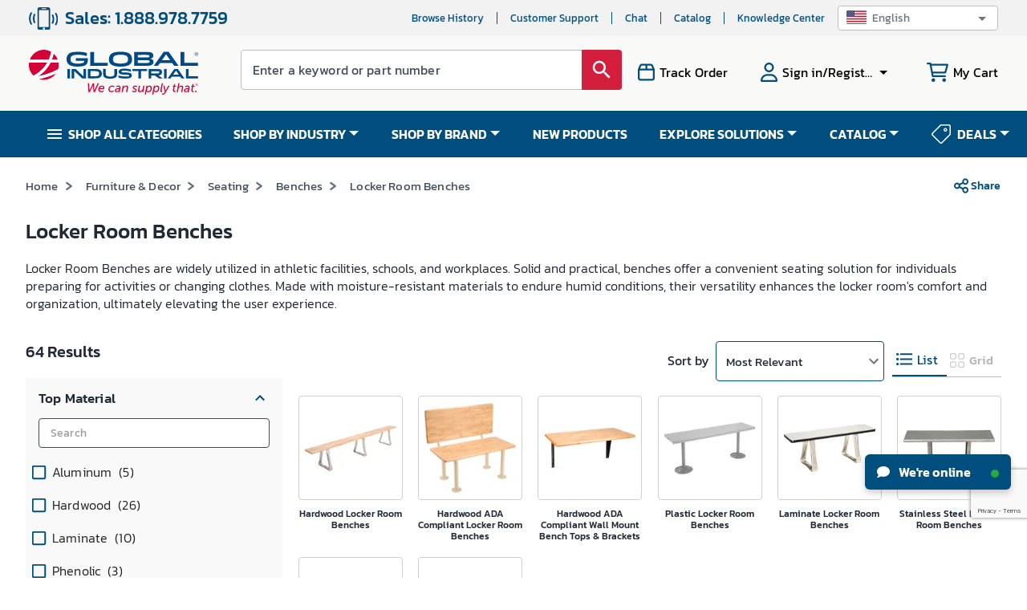

--- FILE ---
content_type: text/html; charset=utf-8
request_url: https://www.google.com/recaptcha/api2/anchor?ar=1&k=6LeaDKQUAAAAAL1asLaZNpwCmQ-nhcmlLSC79sHP&co=aHR0cHM6Ly93d3cuZ2xvYmFsaW5kdXN0cmlhbC5jb206NDQz&hl=en&type=image&v=9TiwnJFHeuIw_s0wSd3fiKfN&theme=light&size=invisible&badge=bottomright&anchor-ms=20000&execute-ms=30000&cb=1ahyymov3dsl
body_size: 48322
content:
<!DOCTYPE HTML><html dir="ltr" lang="en"><head><meta http-equiv="Content-Type" content="text/html; charset=UTF-8">
<meta http-equiv="X-UA-Compatible" content="IE=edge">
<title>reCAPTCHA</title>
<style type="text/css">
/* cyrillic-ext */
@font-face {
  font-family: 'Roboto';
  font-style: normal;
  font-weight: 400;
  font-stretch: 100%;
  src: url(//fonts.gstatic.com/s/roboto/v48/KFO7CnqEu92Fr1ME7kSn66aGLdTylUAMa3GUBHMdazTgWw.woff2) format('woff2');
  unicode-range: U+0460-052F, U+1C80-1C8A, U+20B4, U+2DE0-2DFF, U+A640-A69F, U+FE2E-FE2F;
}
/* cyrillic */
@font-face {
  font-family: 'Roboto';
  font-style: normal;
  font-weight: 400;
  font-stretch: 100%;
  src: url(//fonts.gstatic.com/s/roboto/v48/KFO7CnqEu92Fr1ME7kSn66aGLdTylUAMa3iUBHMdazTgWw.woff2) format('woff2');
  unicode-range: U+0301, U+0400-045F, U+0490-0491, U+04B0-04B1, U+2116;
}
/* greek-ext */
@font-face {
  font-family: 'Roboto';
  font-style: normal;
  font-weight: 400;
  font-stretch: 100%;
  src: url(//fonts.gstatic.com/s/roboto/v48/KFO7CnqEu92Fr1ME7kSn66aGLdTylUAMa3CUBHMdazTgWw.woff2) format('woff2');
  unicode-range: U+1F00-1FFF;
}
/* greek */
@font-face {
  font-family: 'Roboto';
  font-style: normal;
  font-weight: 400;
  font-stretch: 100%;
  src: url(//fonts.gstatic.com/s/roboto/v48/KFO7CnqEu92Fr1ME7kSn66aGLdTylUAMa3-UBHMdazTgWw.woff2) format('woff2');
  unicode-range: U+0370-0377, U+037A-037F, U+0384-038A, U+038C, U+038E-03A1, U+03A3-03FF;
}
/* math */
@font-face {
  font-family: 'Roboto';
  font-style: normal;
  font-weight: 400;
  font-stretch: 100%;
  src: url(//fonts.gstatic.com/s/roboto/v48/KFO7CnqEu92Fr1ME7kSn66aGLdTylUAMawCUBHMdazTgWw.woff2) format('woff2');
  unicode-range: U+0302-0303, U+0305, U+0307-0308, U+0310, U+0312, U+0315, U+031A, U+0326-0327, U+032C, U+032F-0330, U+0332-0333, U+0338, U+033A, U+0346, U+034D, U+0391-03A1, U+03A3-03A9, U+03B1-03C9, U+03D1, U+03D5-03D6, U+03F0-03F1, U+03F4-03F5, U+2016-2017, U+2034-2038, U+203C, U+2040, U+2043, U+2047, U+2050, U+2057, U+205F, U+2070-2071, U+2074-208E, U+2090-209C, U+20D0-20DC, U+20E1, U+20E5-20EF, U+2100-2112, U+2114-2115, U+2117-2121, U+2123-214F, U+2190, U+2192, U+2194-21AE, U+21B0-21E5, U+21F1-21F2, U+21F4-2211, U+2213-2214, U+2216-22FF, U+2308-230B, U+2310, U+2319, U+231C-2321, U+2336-237A, U+237C, U+2395, U+239B-23B7, U+23D0, U+23DC-23E1, U+2474-2475, U+25AF, U+25B3, U+25B7, U+25BD, U+25C1, U+25CA, U+25CC, U+25FB, U+266D-266F, U+27C0-27FF, U+2900-2AFF, U+2B0E-2B11, U+2B30-2B4C, U+2BFE, U+3030, U+FF5B, U+FF5D, U+1D400-1D7FF, U+1EE00-1EEFF;
}
/* symbols */
@font-face {
  font-family: 'Roboto';
  font-style: normal;
  font-weight: 400;
  font-stretch: 100%;
  src: url(//fonts.gstatic.com/s/roboto/v48/KFO7CnqEu92Fr1ME7kSn66aGLdTylUAMaxKUBHMdazTgWw.woff2) format('woff2');
  unicode-range: U+0001-000C, U+000E-001F, U+007F-009F, U+20DD-20E0, U+20E2-20E4, U+2150-218F, U+2190, U+2192, U+2194-2199, U+21AF, U+21E6-21F0, U+21F3, U+2218-2219, U+2299, U+22C4-22C6, U+2300-243F, U+2440-244A, U+2460-24FF, U+25A0-27BF, U+2800-28FF, U+2921-2922, U+2981, U+29BF, U+29EB, U+2B00-2BFF, U+4DC0-4DFF, U+FFF9-FFFB, U+10140-1018E, U+10190-1019C, U+101A0, U+101D0-101FD, U+102E0-102FB, U+10E60-10E7E, U+1D2C0-1D2D3, U+1D2E0-1D37F, U+1F000-1F0FF, U+1F100-1F1AD, U+1F1E6-1F1FF, U+1F30D-1F30F, U+1F315, U+1F31C, U+1F31E, U+1F320-1F32C, U+1F336, U+1F378, U+1F37D, U+1F382, U+1F393-1F39F, U+1F3A7-1F3A8, U+1F3AC-1F3AF, U+1F3C2, U+1F3C4-1F3C6, U+1F3CA-1F3CE, U+1F3D4-1F3E0, U+1F3ED, U+1F3F1-1F3F3, U+1F3F5-1F3F7, U+1F408, U+1F415, U+1F41F, U+1F426, U+1F43F, U+1F441-1F442, U+1F444, U+1F446-1F449, U+1F44C-1F44E, U+1F453, U+1F46A, U+1F47D, U+1F4A3, U+1F4B0, U+1F4B3, U+1F4B9, U+1F4BB, U+1F4BF, U+1F4C8-1F4CB, U+1F4D6, U+1F4DA, U+1F4DF, U+1F4E3-1F4E6, U+1F4EA-1F4ED, U+1F4F7, U+1F4F9-1F4FB, U+1F4FD-1F4FE, U+1F503, U+1F507-1F50B, U+1F50D, U+1F512-1F513, U+1F53E-1F54A, U+1F54F-1F5FA, U+1F610, U+1F650-1F67F, U+1F687, U+1F68D, U+1F691, U+1F694, U+1F698, U+1F6AD, U+1F6B2, U+1F6B9-1F6BA, U+1F6BC, U+1F6C6-1F6CF, U+1F6D3-1F6D7, U+1F6E0-1F6EA, U+1F6F0-1F6F3, U+1F6F7-1F6FC, U+1F700-1F7FF, U+1F800-1F80B, U+1F810-1F847, U+1F850-1F859, U+1F860-1F887, U+1F890-1F8AD, U+1F8B0-1F8BB, U+1F8C0-1F8C1, U+1F900-1F90B, U+1F93B, U+1F946, U+1F984, U+1F996, U+1F9E9, U+1FA00-1FA6F, U+1FA70-1FA7C, U+1FA80-1FA89, U+1FA8F-1FAC6, U+1FACE-1FADC, U+1FADF-1FAE9, U+1FAF0-1FAF8, U+1FB00-1FBFF;
}
/* vietnamese */
@font-face {
  font-family: 'Roboto';
  font-style: normal;
  font-weight: 400;
  font-stretch: 100%;
  src: url(//fonts.gstatic.com/s/roboto/v48/KFO7CnqEu92Fr1ME7kSn66aGLdTylUAMa3OUBHMdazTgWw.woff2) format('woff2');
  unicode-range: U+0102-0103, U+0110-0111, U+0128-0129, U+0168-0169, U+01A0-01A1, U+01AF-01B0, U+0300-0301, U+0303-0304, U+0308-0309, U+0323, U+0329, U+1EA0-1EF9, U+20AB;
}
/* latin-ext */
@font-face {
  font-family: 'Roboto';
  font-style: normal;
  font-weight: 400;
  font-stretch: 100%;
  src: url(//fonts.gstatic.com/s/roboto/v48/KFO7CnqEu92Fr1ME7kSn66aGLdTylUAMa3KUBHMdazTgWw.woff2) format('woff2');
  unicode-range: U+0100-02BA, U+02BD-02C5, U+02C7-02CC, U+02CE-02D7, U+02DD-02FF, U+0304, U+0308, U+0329, U+1D00-1DBF, U+1E00-1E9F, U+1EF2-1EFF, U+2020, U+20A0-20AB, U+20AD-20C0, U+2113, U+2C60-2C7F, U+A720-A7FF;
}
/* latin */
@font-face {
  font-family: 'Roboto';
  font-style: normal;
  font-weight: 400;
  font-stretch: 100%;
  src: url(//fonts.gstatic.com/s/roboto/v48/KFO7CnqEu92Fr1ME7kSn66aGLdTylUAMa3yUBHMdazQ.woff2) format('woff2');
  unicode-range: U+0000-00FF, U+0131, U+0152-0153, U+02BB-02BC, U+02C6, U+02DA, U+02DC, U+0304, U+0308, U+0329, U+2000-206F, U+20AC, U+2122, U+2191, U+2193, U+2212, U+2215, U+FEFF, U+FFFD;
}
/* cyrillic-ext */
@font-face {
  font-family: 'Roboto';
  font-style: normal;
  font-weight: 500;
  font-stretch: 100%;
  src: url(//fonts.gstatic.com/s/roboto/v48/KFO7CnqEu92Fr1ME7kSn66aGLdTylUAMa3GUBHMdazTgWw.woff2) format('woff2');
  unicode-range: U+0460-052F, U+1C80-1C8A, U+20B4, U+2DE0-2DFF, U+A640-A69F, U+FE2E-FE2F;
}
/* cyrillic */
@font-face {
  font-family: 'Roboto';
  font-style: normal;
  font-weight: 500;
  font-stretch: 100%;
  src: url(//fonts.gstatic.com/s/roboto/v48/KFO7CnqEu92Fr1ME7kSn66aGLdTylUAMa3iUBHMdazTgWw.woff2) format('woff2');
  unicode-range: U+0301, U+0400-045F, U+0490-0491, U+04B0-04B1, U+2116;
}
/* greek-ext */
@font-face {
  font-family: 'Roboto';
  font-style: normal;
  font-weight: 500;
  font-stretch: 100%;
  src: url(//fonts.gstatic.com/s/roboto/v48/KFO7CnqEu92Fr1ME7kSn66aGLdTylUAMa3CUBHMdazTgWw.woff2) format('woff2');
  unicode-range: U+1F00-1FFF;
}
/* greek */
@font-face {
  font-family: 'Roboto';
  font-style: normal;
  font-weight: 500;
  font-stretch: 100%;
  src: url(//fonts.gstatic.com/s/roboto/v48/KFO7CnqEu92Fr1ME7kSn66aGLdTylUAMa3-UBHMdazTgWw.woff2) format('woff2');
  unicode-range: U+0370-0377, U+037A-037F, U+0384-038A, U+038C, U+038E-03A1, U+03A3-03FF;
}
/* math */
@font-face {
  font-family: 'Roboto';
  font-style: normal;
  font-weight: 500;
  font-stretch: 100%;
  src: url(//fonts.gstatic.com/s/roboto/v48/KFO7CnqEu92Fr1ME7kSn66aGLdTylUAMawCUBHMdazTgWw.woff2) format('woff2');
  unicode-range: U+0302-0303, U+0305, U+0307-0308, U+0310, U+0312, U+0315, U+031A, U+0326-0327, U+032C, U+032F-0330, U+0332-0333, U+0338, U+033A, U+0346, U+034D, U+0391-03A1, U+03A3-03A9, U+03B1-03C9, U+03D1, U+03D5-03D6, U+03F0-03F1, U+03F4-03F5, U+2016-2017, U+2034-2038, U+203C, U+2040, U+2043, U+2047, U+2050, U+2057, U+205F, U+2070-2071, U+2074-208E, U+2090-209C, U+20D0-20DC, U+20E1, U+20E5-20EF, U+2100-2112, U+2114-2115, U+2117-2121, U+2123-214F, U+2190, U+2192, U+2194-21AE, U+21B0-21E5, U+21F1-21F2, U+21F4-2211, U+2213-2214, U+2216-22FF, U+2308-230B, U+2310, U+2319, U+231C-2321, U+2336-237A, U+237C, U+2395, U+239B-23B7, U+23D0, U+23DC-23E1, U+2474-2475, U+25AF, U+25B3, U+25B7, U+25BD, U+25C1, U+25CA, U+25CC, U+25FB, U+266D-266F, U+27C0-27FF, U+2900-2AFF, U+2B0E-2B11, U+2B30-2B4C, U+2BFE, U+3030, U+FF5B, U+FF5D, U+1D400-1D7FF, U+1EE00-1EEFF;
}
/* symbols */
@font-face {
  font-family: 'Roboto';
  font-style: normal;
  font-weight: 500;
  font-stretch: 100%;
  src: url(//fonts.gstatic.com/s/roboto/v48/KFO7CnqEu92Fr1ME7kSn66aGLdTylUAMaxKUBHMdazTgWw.woff2) format('woff2');
  unicode-range: U+0001-000C, U+000E-001F, U+007F-009F, U+20DD-20E0, U+20E2-20E4, U+2150-218F, U+2190, U+2192, U+2194-2199, U+21AF, U+21E6-21F0, U+21F3, U+2218-2219, U+2299, U+22C4-22C6, U+2300-243F, U+2440-244A, U+2460-24FF, U+25A0-27BF, U+2800-28FF, U+2921-2922, U+2981, U+29BF, U+29EB, U+2B00-2BFF, U+4DC0-4DFF, U+FFF9-FFFB, U+10140-1018E, U+10190-1019C, U+101A0, U+101D0-101FD, U+102E0-102FB, U+10E60-10E7E, U+1D2C0-1D2D3, U+1D2E0-1D37F, U+1F000-1F0FF, U+1F100-1F1AD, U+1F1E6-1F1FF, U+1F30D-1F30F, U+1F315, U+1F31C, U+1F31E, U+1F320-1F32C, U+1F336, U+1F378, U+1F37D, U+1F382, U+1F393-1F39F, U+1F3A7-1F3A8, U+1F3AC-1F3AF, U+1F3C2, U+1F3C4-1F3C6, U+1F3CA-1F3CE, U+1F3D4-1F3E0, U+1F3ED, U+1F3F1-1F3F3, U+1F3F5-1F3F7, U+1F408, U+1F415, U+1F41F, U+1F426, U+1F43F, U+1F441-1F442, U+1F444, U+1F446-1F449, U+1F44C-1F44E, U+1F453, U+1F46A, U+1F47D, U+1F4A3, U+1F4B0, U+1F4B3, U+1F4B9, U+1F4BB, U+1F4BF, U+1F4C8-1F4CB, U+1F4D6, U+1F4DA, U+1F4DF, U+1F4E3-1F4E6, U+1F4EA-1F4ED, U+1F4F7, U+1F4F9-1F4FB, U+1F4FD-1F4FE, U+1F503, U+1F507-1F50B, U+1F50D, U+1F512-1F513, U+1F53E-1F54A, U+1F54F-1F5FA, U+1F610, U+1F650-1F67F, U+1F687, U+1F68D, U+1F691, U+1F694, U+1F698, U+1F6AD, U+1F6B2, U+1F6B9-1F6BA, U+1F6BC, U+1F6C6-1F6CF, U+1F6D3-1F6D7, U+1F6E0-1F6EA, U+1F6F0-1F6F3, U+1F6F7-1F6FC, U+1F700-1F7FF, U+1F800-1F80B, U+1F810-1F847, U+1F850-1F859, U+1F860-1F887, U+1F890-1F8AD, U+1F8B0-1F8BB, U+1F8C0-1F8C1, U+1F900-1F90B, U+1F93B, U+1F946, U+1F984, U+1F996, U+1F9E9, U+1FA00-1FA6F, U+1FA70-1FA7C, U+1FA80-1FA89, U+1FA8F-1FAC6, U+1FACE-1FADC, U+1FADF-1FAE9, U+1FAF0-1FAF8, U+1FB00-1FBFF;
}
/* vietnamese */
@font-face {
  font-family: 'Roboto';
  font-style: normal;
  font-weight: 500;
  font-stretch: 100%;
  src: url(//fonts.gstatic.com/s/roboto/v48/KFO7CnqEu92Fr1ME7kSn66aGLdTylUAMa3OUBHMdazTgWw.woff2) format('woff2');
  unicode-range: U+0102-0103, U+0110-0111, U+0128-0129, U+0168-0169, U+01A0-01A1, U+01AF-01B0, U+0300-0301, U+0303-0304, U+0308-0309, U+0323, U+0329, U+1EA0-1EF9, U+20AB;
}
/* latin-ext */
@font-face {
  font-family: 'Roboto';
  font-style: normal;
  font-weight: 500;
  font-stretch: 100%;
  src: url(//fonts.gstatic.com/s/roboto/v48/KFO7CnqEu92Fr1ME7kSn66aGLdTylUAMa3KUBHMdazTgWw.woff2) format('woff2');
  unicode-range: U+0100-02BA, U+02BD-02C5, U+02C7-02CC, U+02CE-02D7, U+02DD-02FF, U+0304, U+0308, U+0329, U+1D00-1DBF, U+1E00-1E9F, U+1EF2-1EFF, U+2020, U+20A0-20AB, U+20AD-20C0, U+2113, U+2C60-2C7F, U+A720-A7FF;
}
/* latin */
@font-face {
  font-family: 'Roboto';
  font-style: normal;
  font-weight: 500;
  font-stretch: 100%;
  src: url(//fonts.gstatic.com/s/roboto/v48/KFO7CnqEu92Fr1ME7kSn66aGLdTylUAMa3yUBHMdazQ.woff2) format('woff2');
  unicode-range: U+0000-00FF, U+0131, U+0152-0153, U+02BB-02BC, U+02C6, U+02DA, U+02DC, U+0304, U+0308, U+0329, U+2000-206F, U+20AC, U+2122, U+2191, U+2193, U+2212, U+2215, U+FEFF, U+FFFD;
}
/* cyrillic-ext */
@font-face {
  font-family: 'Roboto';
  font-style: normal;
  font-weight: 900;
  font-stretch: 100%;
  src: url(//fonts.gstatic.com/s/roboto/v48/KFO7CnqEu92Fr1ME7kSn66aGLdTylUAMa3GUBHMdazTgWw.woff2) format('woff2');
  unicode-range: U+0460-052F, U+1C80-1C8A, U+20B4, U+2DE0-2DFF, U+A640-A69F, U+FE2E-FE2F;
}
/* cyrillic */
@font-face {
  font-family: 'Roboto';
  font-style: normal;
  font-weight: 900;
  font-stretch: 100%;
  src: url(//fonts.gstatic.com/s/roboto/v48/KFO7CnqEu92Fr1ME7kSn66aGLdTylUAMa3iUBHMdazTgWw.woff2) format('woff2');
  unicode-range: U+0301, U+0400-045F, U+0490-0491, U+04B0-04B1, U+2116;
}
/* greek-ext */
@font-face {
  font-family: 'Roboto';
  font-style: normal;
  font-weight: 900;
  font-stretch: 100%;
  src: url(//fonts.gstatic.com/s/roboto/v48/KFO7CnqEu92Fr1ME7kSn66aGLdTylUAMa3CUBHMdazTgWw.woff2) format('woff2');
  unicode-range: U+1F00-1FFF;
}
/* greek */
@font-face {
  font-family: 'Roboto';
  font-style: normal;
  font-weight: 900;
  font-stretch: 100%;
  src: url(//fonts.gstatic.com/s/roboto/v48/KFO7CnqEu92Fr1ME7kSn66aGLdTylUAMa3-UBHMdazTgWw.woff2) format('woff2');
  unicode-range: U+0370-0377, U+037A-037F, U+0384-038A, U+038C, U+038E-03A1, U+03A3-03FF;
}
/* math */
@font-face {
  font-family: 'Roboto';
  font-style: normal;
  font-weight: 900;
  font-stretch: 100%;
  src: url(//fonts.gstatic.com/s/roboto/v48/KFO7CnqEu92Fr1ME7kSn66aGLdTylUAMawCUBHMdazTgWw.woff2) format('woff2');
  unicode-range: U+0302-0303, U+0305, U+0307-0308, U+0310, U+0312, U+0315, U+031A, U+0326-0327, U+032C, U+032F-0330, U+0332-0333, U+0338, U+033A, U+0346, U+034D, U+0391-03A1, U+03A3-03A9, U+03B1-03C9, U+03D1, U+03D5-03D6, U+03F0-03F1, U+03F4-03F5, U+2016-2017, U+2034-2038, U+203C, U+2040, U+2043, U+2047, U+2050, U+2057, U+205F, U+2070-2071, U+2074-208E, U+2090-209C, U+20D0-20DC, U+20E1, U+20E5-20EF, U+2100-2112, U+2114-2115, U+2117-2121, U+2123-214F, U+2190, U+2192, U+2194-21AE, U+21B0-21E5, U+21F1-21F2, U+21F4-2211, U+2213-2214, U+2216-22FF, U+2308-230B, U+2310, U+2319, U+231C-2321, U+2336-237A, U+237C, U+2395, U+239B-23B7, U+23D0, U+23DC-23E1, U+2474-2475, U+25AF, U+25B3, U+25B7, U+25BD, U+25C1, U+25CA, U+25CC, U+25FB, U+266D-266F, U+27C0-27FF, U+2900-2AFF, U+2B0E-2B11, U+2B30-2B4C, U+2BFE, U+3030, U+FF5B, U+FF5D, U+1D400-1D7FF, U+1EE00-1EEFF;
}
/* symbols */
@font-face {
  font-family: 'Roboto';
  font-style: normal;
  font-weight: 900;
  font-stretch: 100%;
  src: url(//fonts.gstatic.com/s/roboto/v48/KFO7CnqEu92Fr1ME7kSn66aGLdTylUAMaxKUBHMdazTgWw.woff2) format('woff2');
  unicode-range: U+0001-000C, U+000E-001F, U+007F-009F, U+20DD-20E0, U+20E2-20E4, U+2150-218F, U+2190, U+2192, U+2194-2199, U+21AF, U+21E6-21F0, U+21F3, U+2218-2219, U+2299, U+22C4-22C6, U+2300-243F, U+2440-244A, U+2460-24FF, U+25A0-27BF, U+2800-28FF, U+2921-2922, U+2981, U+29BF, U+29EB, U+2B00-2BFF, U+4DC0-4DFF, U+FFF9-FFFB, U+10140-1018E, U+10190-1019C, U+101A0, U+101D0-101FD, U+102E0-102FB, U+10E60-10E7E, U+1D2C0-1D2D3, U+1D2E0-1D37F, U+1F000-1F0FF, U+1F100-1F1AD, U+1F1E6-1F1FF, U+1F30D-1F30F, U+1F315, U+1F31C, U+1F31E, U+1F320-1F32C, U+1F336, U+1F378, U+1F37D, U+1F382, U+1F393-1F39F, U+1F3A7-1F3A8, U+1F3AC-1F3AF, U+1F3C2, U+1F3C4-1F3C6, U+1F3CA-1F3CE, U+1F3D4-1F3E0, U+1F3ED, U+1F3F1-1F3F3, U+1F3F5-1F3F7, U+1F408, U+1F415, U+1F41F, U+1F426, U+1F43F, U+1F441-1F442, U+1F444, U+1F446-1F449, U+1F44C-1F44E, U+1F453, U+1F46A, U+1F47D, U+1F4A3, U+1F4B0, U+1F4B3, U+1F4B9, U+1F4BB, U+1F4BF, U+1F4C8-1F4CB, U+1F4D6, U+1F4DA, U+1F4DF, U+1F4E3-1F4E6, U+1F4EA-1F4ED, U+1F4F7, U+1F4F9-1F4FB, U+1F4FD-1F4FE, U+1F503, U+1F507-1F50B, U+1F50D, U+1F512-1F513, U+1F53E-1F54A, U+1F54F-1F5FA, U+1F610, U+1F650-1F67F, U+1F687, U+1F68D, U+1F691, U+1F694, U+1F698, U+1F6AD, U+1F6B2, U+1F6B9-1F6BA, U+1F6BC, U+1F6C6-1F6CF, U+1F6D3-1F6D7, U+1F6E0-1F6EA, U+1F6F0-1F6F3, U+1F6F7-1F6FC, U+1F700-1F7FF, U+1F800-1F80B, U+1F810-1F847, U+1F850-1F859, U+1F860-1F887, U+1F890-1F8AD, U+1F8B0-1F8BB, U+1F8C0-1F8C1, U+1F900-1F90B, U+1F93B, U+1F946, U+1F984, U+1F996, U+1F9E9, U+1FA00-1FA6F, U+1FA70-1FA7C, U+1FA80-1FA89, U+1FA8F-1FAC6, U+1FACE-1FADC, U+1FADF-1FAE9, U+1FAF0-1FAF8, U+1FB00-1FBFF;
}
/* vietnamese */
@font-face {
  font-family: 'Roboto';
  font-style: normal;
  font-weight: 900;
  font-stretch: 100%;
  src: url(//fonts.gstatic.com/s/roboto/v48/KFO7CnqEu92Fr1ME7kSn66aGLdTylUAMa3OUBHMdazTgWw.woff2) format('woff2');
  unicode-range: U+0102-0103, U+0110-0111, U+0128-0129, U+0168-0169, U+01A0-01A1, U+01AF-01B0, U+0300-0301, U+0303-0304, U+0308-0309, U+0323, U+0329, U+1EA0-1EF9, U+20AB;
}
/* latin-ext */
@font-face {
  font-family: 'Roboto';
  font-style: normal;
  font-weight: 900;
  font-stretch: 100%;
  src: url(//fonts.gstatic.com/s/roboto/v48/KFO7CnqEu92Fr1ME7kSn66aGLdTylUAMa3KUBHMdazTgWw.woff2) format('woff2');
  unicode-range: U+0100-02BA, U+02BD-02C5, U+02C7-02CC, U+02CE-02D7, U+02DD-02FF, U+0304, U+0308, U+0329, U+1D00-1DBF, U+1E00-1E9F, U+1EF2-1EFF, U+2020, U+20A0-20AB, U+20AD-20C0, U+2113, U+2C60-2C7F, U+A720-A7FF;
}
/* latin */
@font-face {
  font-family: 'Roboto';
  font-style: normal;
  font-weight: 900;
  font-stretch: 100%;
  src: url(//fonts.gstatic.com/s/roboto/v48/KFO7CnqEu92Fr1ME7kSn66aGLdTylUAMa3yUBHMdazQ.woff2) format('woff2');
  unicode-range: U+0000-00FF, U+0131, U+0152-0153, U+02BB-02BC, U+02C6, U+02DA, U+02DC, U+0304, U+0308, U+0329, U+2000-206F, U+20AC, U+2122, U+2191, U+2193, U+2212, U+2215, U+FEFF, U+FFFD;
}

</style>
<link rel="stylesheet" type="text/css" href="https://www.gstatic.com/recaptcha/releases/9TiwnJFHeuIw_s0wSd3fiKfN/styles__ltr.css">
<script nonce="haD_0k3-Xp6ExCPu5m18pw" type="text/javascript">window['__recaptcha_api'] = 'https://www.google.com/recaptcha/api2/';</script>
<script type="text/javascript" src="https://www.gstatic.com/recaptcha/releases/9TiwnJFHeuIw_s0wSd3fiKfN/recaptcha__en.js" nonce="haD_0k3-Xp6ExCPu5m18pw">
      
    </script></head>
<body><div id="rc-anchor-alert" class="rc-anchor-alert"></div>
<input type="hidden" id="recaptcha-token" value="[base64]">
<script type="text/javascript" nonce="haD_0k3-Xp6ExCPu5m18pw">
      recaptcha.anchor.Main.init("[\x22ainput\x22,[\x22bgdata\x22,\x22\x22,\[base64]/[base64]/[base64]/[base64]/[base64]/[base64]/[base64]/[base64]/[base64]/[base64]\\u003d\x22,\[base64]\x22,\[base64]/DlMKuPHAPw5rCpMOUw5k4ZA9dVn/ClTJCw4TCnMKPZEbClnV+LQrDtXLDkMKdMTliKVjDqmpsw7wMwrzCmsONwq/Dg2TDrcKpDsOnw7TCpSA/wr/[base64]/Dqms4w4p+R0xTw4bClC7DuMK+HS5dG2LDkWPCvcKAKlrCuMO/w4RGFSYfwrw9f8K2HMKJwp1Iw6YcYMO0YcK5wpdAwr3CrUnCmsKuwoQ6UMK/w7xAfmHChEheNsOXbMOEBsOnT8KvZ2DDvzjDn3HDsn3DohLDnsO1w7h9wr5IwobCjMK9w7nChH5kw5QePsKHwpzDmsKIwrPCmxwdQsKeVsK/w4sqLSPDu8OYwoYtP8KMXMOiHlXDhMKUw4Z4GEZLXz3CuAnDuMKkNybDpFZ7w6bClDbDnTvDl8K5MmbDuG7CoMOUV0Umwpk5w5E9TMOVbGNuw7/Ct1zCjsKaOXfCpErCtgxYwqnDgUfCo8OjwovChyhfRMKKfcK3w79lYMKsw7MmU8KPwo/CtjlhYBkXGEHDuBJ7woQgd0IeeyMkw50RwqXDtxFWDcOeZD/DpT3CnHzDg8KSYcK1w6RBVR0EwqQbeXklRsODRXMlwrHDkTBtwopHV8KHCxcwAcO9w6vDksOOwrHDqsONZsO1wpAYTcKTw7vDpsOjwrbDpVkBUiDDsEkGwrXCjW3Digo3wpYSMMO/wrHDtMOqw5fChcOvG2LDjhMvw7rDvcOaAcO1w7kow6TDn03DjyHDnVPCvF9bXsO1WBvDiRN/w4rDjk4swq5sw7wwL0vDlsOMEsKTbMKBSMOZRMKJcsOSfT5MKMKLf8OwQWFkw6jCiivCsmnCiADCi1DDkWxMw6YkGcOCUHECwo/[base64]/HXLCo0fCt0luc8OmwofCjULDgwEhFUjDhWbDtcK+w6QkH00jVMOjdcKlwqrCvsOvCQLDtCrCgcOjGcOZw47DjMK5VULDrFXDnC98wrjCm8OyB8O3LChQZlbCicKWDMOqA8KhIVzCg8KzDMKQaz/DhxHDsMO5MMKaw7VNwq3CvsO7w5HDhgo8BHHDnUcTwrjCp8KzScKVwqXDhS7Cl8K4w6/DtcKpL2/CjsOIB0Mew6oPLVTCkcOiw4/DksO9GXNkw54Ow7fDmH97wp44dBXDliR/w4nCgw3DuR7DtMKgGjHDtcO8w7zDvcKGw6AKEC4Fw40PC8OsR8KeAQTClMKNwrHCtMOCEMOJw6ojDcKZwoXCqcKqwqlLJcKHAsOFWyrDuMORw6R7w5BuwqTDgEfCn8O/w6zCr1XDgsKtwoHDocKpP8O6E19yw63Cnz5ia8KSwrPDjMKHwq7CjsKUUsKzw73DtsKhL8OHwrzDocKfwpvDnHQLK2EqwoHCkhXCkFwAw4IEORhVwq8ZRsKNwrQzwqHDlMKAYcKMGXtMYSTDuMKNdAYGX8K6wqJtB8OAw5/DhHI4c8K7CsO2w7nDjkTDucOmw5AlKcO/w4XDnRR2w5HChsO4wrYlMntWa8O8LQ/Ci1wmwrgmw6XCqy3ChSbCvMKmw4kvworDnWrChMK9w7XCgQbDp8KxdMKlw58YAnTCt8KjEGIWwqU6w5bDhsKhwrzDo8OYZcOlw4FiTSXDiMOUSsK5RcOaSsO0wq/CtQDCpsK9w4HCiXlqEk0sw4BiYiHCt8KBDl96HVJmw6R1w6HCucOEAAvCmcOMKmzDjMOIw63Crn/CksKaQcKpUsKawothwoQPw5HDnBjCkF7Cg8Kzw5RJdERxEMKrwozDsk3Du8KULgvDpkMIwpDClsOXwqg1wp/CkMOhworDoTTDplgUX0XCjzMeI8KiesOmw5UPfcKAbMOtNX0Jw5jChsOFTTPCosKDwrgMcX/DlcO/[base64]/FsKtQyzConjDlVHDjynCpDXDhMK6w5DDvCF6w4g/P8OAw7PCgj7CmMOcUMObw7rDnwoBakDDq8O4wq3DgW0wLVzDmcKifMKGw59fwqjDhMKRcXvCiVzDvj3DocKQw6LDp3pHccOPLsOEGMKGwpJ+w43ChQzDgcOiw5E4K8KDfMKnNsOLAcKkwr8Hwrx8wpVSDMOHwrPDusOaw4xuwo7CpsKnw41fwrskwpEfw4/DvWVAw6s2w4TDhMOJwqjCpBvCg37CiyjDsDTDtMOJwqfDlsKqwpVDKCU0HxB1TW7CpSfDoMO6w53DpsKEWcOzwqlsNCPCg0U2UX/Di08WZcO5MsOxBDPCj0nDpgvCnEfDoTLCiMOqI0Rbw5jDqMOJAW/DtcKuZcOfwr1hwqLDicOiwpzCrcOcw6/CvsO4CsKycX3DiMK1Zloww5/DpQjCi8KtCMKfwrZ5wpHCq8KYw5IYw7LDlFQqYcOPw4AZUFdgSzgaTnhvXMKWw6IGc1jDuRzCkSUwREfCisO6wpoUcGsxwr5cTh5zNyMgw7lCw4VVwoM+wrbCqw7ClEHCsyPCqhnDrlBENTAzVVPClD9MFMOXwpHDi2jDmMKjeMO/YMO9w6vDq8Kda8Kjw6B9wqzDnSfCv8KoXDAVDTw7wr4HIQwSw4YkwpN/[base64]/CkMKGwqZ0wq07EcKeIMKABMOLJQshwo8/JMK5wrbCo33CnAMywqzCrsKmL8Ohw6AqGMKceSMrwrtYwrYDSMKNNcKZZ8OmeWx3wpfCpcOdJ3MLfnlOAUZ2XXXDll8eCMOBfMOrwr/Dr8K0URo8WMKnRAB/KsOIwrjDggoXwpRtS0nCpWNMK1rCnsKFwprDusO+IVfDn1YBYBPCnDzCnMKdIGPDmEEzwr/DnsKyw4jCuWTDhFEswpjCisOlwp5mw5rCusOWIsOfVcOfwpnCs8OHHRoJInrChsOOHcOnwrMNAcO/e0XDmsOaW8KqATzClwrClsO/wqPCkG7CqMK/KsOBw7vCuDc6BijCqww1wpHDrsKpfMOHD8K5IcKywqTDl03CkcOCwpPDq8KyGU99w4/Cj8OuwqbCil4AcMOuw4nCkRZawr7DhcOaw6HDq8ODwrPDqcKTVsO/[base64]/Dvw/[base64]/Q8KUXFbCsRTDs8K3wpnCp1lDw4PCrglQNMKhw5DDr30/GcOnWE3DqMKfw5nDqMK4ccO5dsOGwr/CsRLDqmFMGyjCrsKQVcKzwrvCjBTDjcKfw5xYw6zCk2LCiFPCt8OfWcKGw7gqJMKRw4nCiMO6wpFXwqDDuzPCvD1sSGAOG2MWcMOLcyDCsCHDsMOXwpvDj8Orw600w4rDrQdMwqQEwojDjcKebw4+GcKnfMO/Q8OLwrTDqsOBw7/CkWPDoyVAMMOvJcKTU8K4M8O/w5LDmHcJwovCg3hvwpw2w6pZw6bDnMK8wrbDh3rChHLDssOUGhrDjAbCvsODMnRlwqlGw4bDs8OPw6JTEh/Ch8OZHFNVOG0QC8O5wpZ8woRicxJww5cBwrHDtcKUw4rDkcKGwrB/TsKkw4RHw6TDrcOQw7lbTMO1XXDDp8OJwoxkKcKSw7DCosO8UMKBw7xQw5BPwrJBwqfDmsKPw4gPw6bCp3XDmGcPw47DrB7CvDxeC3DClkTClsONw57CjijCm8KPw4zDuFfDtMOAa8OXw4rCkcOuQzphworDmsOAXlzCnUVdw5/DgiZcwoUmLUbDlBlVw7YISVnDuxXDvmrCo0MxJ18VAMK9w5BeIsOVEzDCu8O9wpPDrMOtXsOZT8K8wpHCnwrDgsO+a0ZGw4PDszrDhMK/[base64]/Cq8KnE8KZVz1eEMOWOijCjcOHw78iRBvDiE3CnRjCoMOkw7HDmVjCozDCg8O1wr4/w5gCwqEjwpjDp8K4wrXCmTRHw6xzXWjDm8KNwrxpRVIsVklhQk3DqsKqaD9CFgdOecKFMMOJBcKEdhDCjMOVNBbClMKiJsKfw7PDtDNfNBA7wosMQcOcwpLChjRnDsKULC/[base64]/CkzPDjMKKwr/[base64]/[base64]/w4jDrcK+w4zDogvDn3zCoMOZw5jDvhXCizXCqcO3w5smw4F3wqZTWwoZw5HDnsKsw6M/wrHDk8KHR8OrwpARG8OUw7wrAn/CpntRw7lCw4gsw5QnwrDClcO3IXPCmmTDoxjDtT3DhMKNwrHCm8OJYcOge8OHfn1jw4J0w5/CiXrCgsOUC8Ogw69mw43Dh11eNDTClhTCjSIowoTCnzsnHTHCpsKVfjwWw5l9f8OaKnnCiGdEcsO9wowMw6LDu8OAcB3ChsO2wosoAsKecGrDoEFBwqQCwodHUGdbwr/DuMOgw4I4GWVgMg7CiMK4IMK/acOVw5NGPQoqwooiw5bCkWQvw6vDncOiKcOUBMOSMcKCYmfCm2lMa3HDosKKwoJaBcOZw4LDg8KTQSrCnwnDicOkM8O+wpcHwr/Cv8O9wqzDncKfJMOuw6jCvTBHUcOTw57Dg8OWL2HDlUopFsKVDERRw6XDjMOgXnDDpFFjf8Knwqc3QG1rd13DisOnw59fSMK+J3nCojHDnsKyw4NfwpQtwpvDuwjDjmMywp/ClsKbwqdvLsKEScOPByTDs8OELVoRw6RPI1UYX0DCmsOlwoAENw8FT8KCwpPComvCiMKow613w7ZGworDgMORXGU3BMOdHAjDvTnDusOPwrVrDl3Dr8KuUVfCu8Knw4YgwrZqwpkLXSzDu8O3LsKPe8K9fUh1wp/DgnBBCzvCngtgBsOkJ01ow4vCgsKNAGXDr8OHI8OBw63Cr8OdEcOTw7E5wq3Dl8KtNMOAw7bClcKKZMKRPUbCjB3Cug8gecKWw5PDhcOGw4F+w50yL8K/wpJNISjCniZ+MsONL8K4Sw88w4FnfMOCe8K4wqLCv8KzwrVZYjXCmcOLwoLCr0rDuCvDs8OCLsKUwprClnnDlWvDg0DCuFZjwpcfYcKlw6TDs8O/wp8iwoDDv8OnM1Jzw7lTe8OKV11ywp4Iw6nDolp0fnfDli/CosK3w45cWcOQwoI0w6Iuw63DtsKlLl13wrXCqmwyacKIfcO/[base64]/Dkm3CiMOrInfCkMKJwofCs8KrHVBRwqXChRBAGhrDk27CumUEwqZxwpTDucKuHjtuwoMIJMKmMBHDsVxacMO/wo3ClCfCj8KYw4YHfyPCrEZ7PUjCv1Ymw6TDhHFow47DlsO3X0XDhsOmw7fCrmJgFV4Rw797DSHCp1Y8wqzDvcKdw5PDhQjChMO6dnLCt3/CmltDPBkiw5wwWMOFDsKjw4/Dhy3Dhm/[base64]/Dj8K1WXwqDMO2w73CnXgOwpLDusOgw5DDgsKcKWzChEBEOwVFdBbCn0nClmfCiGk2wrZOw73Do8OgZGonw4vDoMOOw7kkAVTDg8K5dcORS8O2L8OjwqJ5WFsbwo0Xw5fDnlHCocK7XcKiw53DnsK5w7nDqAhbSkpiw4lYKMKqw6swBjzDtQHCqcOow5rDv8Kiw5/[base64]/CusKzw6p7w5YNasKuwpLDvMOZIcKfMcOvwrTDoHBcw4FLUj9nwpUwwowkw6QzVA4fwq3CgAY5VMKpwrtow4rDlgPCsR5PX27DmEnCtsO2wrhtwqnCownDvcOTwrfCl8O1aH9HwqLCj8OCUcOhw6nDhBDCiV3ChMKLw7PDlMK+K3jDgHDCn3XDpsO/BsOTXm5Fd3kKwpbCryt+w6fDrsO8fcO2w5jDlHBnw4B1I8K5w6wuAChqXh/DuGPDn2EwZ8K4w6AnEcO4woFzBRzCtTQTw43DpcKLLcKMW8KNIMO+wpbCn8Krw6BSw4RFOcOPbkDDp3Rpw5vDgR7DtSsqw54cAMORwpVmwqHDn8K7wqVHTRtVwqfCpsO+fGrCisKHXMK0w7E9w5lLPMOqAMOnAMKow6EkUsOJDSvColYtZ1YOw7TDq2oDwo/Do8KUNcKFN8ORwq/DusOQGVjDucOCBFYZw5/CrMOoEcKfDSDDk8K3fSDCucObwqx4w5dwwonDnsKRekNcd8O/[base64]/[base64]/DvEfCq8KFwoBmVMKcdsOhwoLCr8KOwo0eE8Knd8O2ecK+w5sdQ8KQOQs7GsKYOArDr8OMw7hCNcOLACbDgcKlw57DqcKrwpl4clJeKg4awqfCsyAcw6wuOU/[base64]/ClcKxVTp3wqcdwr1Jw6BUWjIcwq0qwoXCoSLDh8OwIks0T8OpOiUKwqsieGcEBT8TSVoACMKTWcOTZsO2OR/[base64]/[base64]/DmcKnKsOKXgZvd8OWwoMCH3zDk8KAGcKNwoDCmghNMsOHw645UsKyw7UDdyBxw6srw4TDqQxvFsOzw6DDnsO4M8Oqw5NYwoFCwo1Vw5JYDQgmwojCjsOxeSTCqRlZXsORP8KsbMK6wq9SEUfDicKWwp7ClsKqwrvCngbCgh3Dvy3Dgn/CmDTCj8O+wqHDj0bDhT1hbMK5wqTCkS7CrWHDmWUkw7A5wpTDisKww5XDhhYuXcOsw4vDk8KBR8OOwqHDisOOw4vChQgLw4ptwoR0w6R6wovCkTRIw7h0HlLDuMOdGS/DpR7DvMOJNsO6w4hRw74aI8Kuwq/ChcORBXbCmiYSMHjDiD5ywp8+w6TDvmJ8GETCoBsJAMKEXUdow7pODBIqwrvCiMKCWE9+wokFwoBQw4oyOMO1f8KBw57CqsKrwp/Cg8OZwqJiwq/CoTNOwojDlwXCt8OUAAnCgjXCrsOpKsKxFSMvwpcvw5JgenbDkiM7wqMww4dfPFkwY8O9AcOAacKNMcO4wr9bwonCj8K5FnzDlH5EwoRQVMKEwpXCiwNAXUDCoQHDqGUzw7LCqUZxM8OpJwXCpEHDtidYTwbDp8OXw6p7dcOxCcO0wpF3wpM+wqcZAk5ewqXDoMK/wojDkUZ5wp7DrUtIaj9gGsKIwoPCoErDsj52wrrCtxA3HQcvQ8OHSlTChsKxw4LCgMKNZUHComBuCcKfwqkOcU/CmMKkwqhsIGkQbMOmw4fDhHTDrMO1wr0MXhvCh1xVw6xUw6UdL8OBETzDu3fDjcOhwqcZw4BYGQ/DvMKpZm/DmsO1w7TCicKFdCpgFcKRwq3DjT8BdklhwpQZGz3Dmi7Dnz5VasK5w40tw6PDu3jDt1HDpCLCjFrCgxrCt8K8TcONPAs2w7UoFR5cw4o6w4APOcKON1E9Y0YLPTYHwrbCkGrDjVrCvsOcw78qwq4nw7fDn8K6w4R3UcOVwo/DvcO6GyXCgkvCu8KJwrAuwoAzw4V1KmbCrWJ3w6QQNT/CkcOwOsOWWHjDsEpqOsO8wrUQR0ZTNsOzw4bDhCUcwqzCjsOfwojDisOjN11AZMKRwqDCmcKBeCTCtcOMw4LCtg/ChcOdwpHCucKnwrJkPBLCg8KZQ8OSXjrCqcKhwrvCjXUKwrHDlU4JwpPCtiQSwqHCosKnwoJmw6EVwoLDosKvYsOZwrbDmipfw5EQwq1ew4nDtsKvw7lGw6xsB8OhI3zDvV7DvsOuw5Y4w6YHw6w2w4tNUAdVPsK4GcKZwp0YPl/DsRbDmsOKaHI1FcKDLXdlw6Aow7jDmcO8w4nCosO3EcKHbMKJYS/[base64]/Dsxk/[base64]/Cnn/DoAB6woXDoDfCslgvPXLDtMKqc8OsRTfCpk0hLsOfwrNRMwvCmS5Uw4hiw4DCmcOpwr9Sb1vDhjDCjScTw4fDoj8Ew6DDhxVAwpPCklpnw4TDnz0VwodUwoQiwptIw7ZJw50sN8OgwrPDoxTDocO6M8KCS8KzworCtDo/ehQrY8K9w4vCrcOXBMOUwqZOwpwCcBwZwp/Ct2NDw7/DjBwfw4XCi2R9w6cYw4zDvhUPwp8nw5DCncKIYGrDoAhKR8OPTMKTw57CqsOCdyUZNcO9w4LCrRnDjsKIw7HDk8OgZcKcTyteaX8bwoTChnV/[base64]/L8OdJMO/HMKsw6ckNcKbw7HDvcONScKAw7TDgsOqFlPDmcKiw5MXIkjCkhnDpAc/McO9eXo4w4bCnkLDjMO1L3PDkFN9w4xewqDDpsKPwobCnsKcdCXDsQDCjsKmw4/CtsOdSsOcw6AawovCo8KyLFYVQj0VLMOTwqXCmm3DsXbCsh0cwrs7wo7CosK7BcKJLBPDqBE/MMO8wqzChVJ1FHs4wqPCrTpBw5lmb2vDkAzCo0xYK8KEw6vDn8Kswro5HQfDpcOMwoTCi8OQDcOTSsOyXMK6w6vDrF/DpH7DjcKnE8KcHAvCswFEBcO6wpU/NMOQwqo0HcKfw6xywo1WHsOewoHDv8KleTswwr7DqsK9GBHDt3bCo8OCLR3DnD5mE3Rvw4HCm1PDphbDnBktW3/DjzDCokJqehAcw6vDjMO4ak7DoW5mFg5GLcOsw6nDj2Rhw4ELw7c1w4MPwqHCocK1Jy3Dk8KUwrQ0wobDt2wLw6ZZBVMJE2jCj0LCh3Aew40oXsO6Igpww6TCs8KKwrzDrDheMsOXw65uEkwwwr/Cg8KxwrbDjMOlw4jCkMOfw5jDlsKDXEc0wrbCmx91PwfDiMOeAMOLw7XDvMOQw4UZw6DCjMKzwrfCgcK8DEbChid9w7vDuHjCsG3DpMOqw7MyZ8KNSMK/C0rChicuw43Cs8OAwpJlw53Dv8K7wrLDk0U2BcOWwqLCuMKWw4tjdsK7RnvDkcK9JgzDpMOVd8KSZwRcZEQDw6BhWzlCF8KzPcKqw6DCk8OWw4APbMOIVsKUPWFzIsOcwo/[base64]/[base64]/DiC/CscO3wodgw7wew5PDvmvCu8KiZsKdw7k+W2lSw48UwrBMewRMJ8Ksw6JHwr7DhiA6wpLCiznCnF7CgDZ/w4/ChsKFw7DCtC9mwpd+w5w3CcKHwo3CjMOSwobCkcKFd2UowobCp8K6XRTDjcOtw6kyw7/DusK4w7ZUfGvDp8KXISnCjMKTw7RYZA93w597O8O1w7DCs8OSJ3wewpEFeMKlw6VRCCdYw75Kak/Dj8K0ZA7Ch2IkbMKKwpTCg8OVw7jDjMOKw4hzw5HDsMKWwpN1w5HDvcOPwrHCg8Opfjhhw5rCqMOdwpPDmAVKBlpew5XDk8KJHHnDjFfDhsOac37Ci8ObasK1wp/DmcO0wpzCh8KtwpxjwpIkwqdFw6DDu1LCjjPDol/[base64]/DgXPCocOkw7HDm3jDocOKZi7DhEpIw75Dw5pmw5nClsKcwq0iIcKhRjrCnTfChjbClh3Do185w6/[base64]/w4fDr8ONwqrDrcK6wrR6L8OTw6nDhgXDpsKSClbCkVLDqMK/ISXCu8KfSEHCmcObwpU/KiQ4wqHCtWYXdsKwXMKYwqfDojbCh8KLAMOMwpLDnxRyCCjChVXDosKzw6pXwrrCkMO7wpzDkDrDhcKgw7/CuQkLwprCtBTDrcKPKCEoLQbDu8OTfh/DkMKDw6cuw47DjWkKw5Yvw5nCnBXCt8Orw6LCrMONDcODAcOVBsO3I8K+w6V9ZsO/w5rDm0V5c8O/KcOHTMKXKsOpIQ/Ct8KbwrUPdiPCpTPDvcOOw4vCqhkMwppQwpjDt0bCon5+wpjDnMKUwrDDvE16w6ljC8K6YMOJw5wGWsKOLm05w7nCuR/DvMKCwoEcF8KGeXghwoAwwqotIA/DujcGw7Bkw5Jnw6zDvHjChEobw5HDsB55VXzCgShrw7HCpRXDhmXDjMO2XzMLwpfCmF/DvEzDqsKyw6bDkcOEw55nwop8NhnDrG9NwqfCoMKxJMK+wq3CgsKFwo8AHcOkA8KhwoBow64JcBMLbBnCicOGw73CrTnCgDnCqnTClDERZG9HTBHCkcKNU24ew7fCiMKgwrBYNcOJwqkKFATCp3oKw7XCh8OJw7LDgEQPfz/CoXd3wpVQNcOlw4DCgHbDmMOew4NYwqIOwrE0w5Qcwr/Dn8Oxw5XCocOMMcKOwpdPw5XCmggCb8ORK8Kjw5nDqMKJwqnDncKzZsK1w6zCizdCwptDwpdJZD/[base64]/DvsKAeAZOwrcjw5jCsCAdTA/DkzHCkcOmwozCkjJ7LcKBB8Onw5bDs1DDqWzDvMKQPlAPw5hKLkDDqMOkVcOlw7bDjUzCicKmw6kqRl58w4nCvsO4wq4kw5jDvn7DozLDl1w8w7vDoMKbw5vDjsOYwrPCoTIpwrIobsKhd3LDpBrCuXkjwrh3Fns7V8KqwqllKG0yWW/ChjPCisKHE8K8ZD3CnBA4wowZw67DhxJWw7IIOirCncKgw7Vtw5bCoMOmRmwewobDtMKfw7BYMcOzw7VDwoDCt8O5wp4dw7d7w7HChcOXTiHDjT/CtMOlaR1QwoMUJ2nDssKtIsKNw4x3w78Sw6HDjcK7w7VXwpHCicOpw4XCq3FWYwvDksKUwpDDpmBww517wpPCkFddwp/DoQ3DvMKYw619w7PDhcOgwqA/fcOHBcOgwrPDqMKvwok1ZmcSw7xfw6DDrAbDlyMtYTgQKFDCqsKVc8KVwq99KcOvbcKcaxB3f8OkAjApwrhSw70wY8KbVcOfw6LCh3/CoREmHcKgwpXDrBYEZsKEKsOsUlMpw6jDlsOxGhzDm8ODw7NnA3PDm8Ovw6BbfMKxXxDDgFhFwqxZwrXDt8O1fMObwq3CosKAwp/[base64]/CryBAEUTCrsKMwrdqOT4Dw7d8w7YGdcKXw53ChlISw6ZHDQzDr8KFw49Bw5vDv8K0TsK7YwZ8MTtSe8O4wqXCk8KYbx9sw6Eww4zDjMK0w5Qxw5jDniVww6XCqmbCpm3Ci8O/w7sSw6bDjsOxw6sGw4LDscOqw7XDm8KoHMOeAV/[base64]/AMK3UDLDt8O0EjTCl8Kfw6HDgsKJFMObwpbCk0TCgMOxw4rDjT7DlBLCkcOGDcK4w4Y8QDhawpYJNBgew43CjMKTw4DDscKdwpDDnMKkwrpSY8Ogw4LCicO/w7sCTDDDnlU2EFsaw4Eww5h+wq7CsnPDqGQCIzPDgMODV3LCjyPDiMKREB/CjcKqw6jCpsKGHUZpEWNxIsK1wpIPBwTCt3xIw5DCnEdLwpYewqHDrMO2A8Ohw4/CtcK3WSrCtMO3CcONwr07wrLChsKoSjjDlUYbw4XDiWkQRcK/FVhsw5LCncOHw7XDj8KkIHbCuWwHIcK6FsKkQsKFw7xyAW7DtsOew6fCvMOtw5/[base64]/CjWtxwpfDn8OZw4glLRfCkcOwfcKwQGPCgQnCgcOoRExIITDChMOFwo4KwoouOcKtUsKNwq7CjMOHPUMNwrM2V8OEOsOqw5bCrmIdKMKFwpdrOSsAFsKGw6XCg2nDisOpw6PDrcK7wq/CosK4K8OFRzQhI0XDqMKtw7gIM8Okw5vCrnvCscOow67CosKrw6rDnMKTw6fCscKlwqUaw7xrwrbDlsKrZmPCtMK2cS9mw78jLx8Jw5DDr1DDjUrDs8K4w68SRF7Ckwx1w7HCmA3DusKzT8KpYMKNUyfCicKgf1DDghQTd8KodcORw60/w6NjaC91wr95w7d3Y8OiCcOjwqtZCMOvw6fDuMK6Py96w7pNw4/DvS89w7rDsMKyVx/DjMKdwoQcBMOzHsKTwpfDk8O2LsOQSS59w48uZMOvSMKuw4jDvS5/wqBPOCMDwovDjsKBMsOVwrcqw73Dt8ORwq/CizlcG8KzeMOvfTrDnnnCocOswqvDo8K1wqjDtsONLktvwrhRSyxQZMOmRyfCmMOjSsKVV8OBw5jClWzCgyxqwpY+w65DwqzDu0VkCsO2wojClFR+w5JyMsKTw6fCisOQw6lJEMKWJiJKwr/[base64]/CuMK6wpzDoMOGwqzCgWjCtcOONT/CqBMqGG9hwo/Dk8KeDMKYH8KzCV7DscKCw70kasKGLktbVsK8T8KWQi7CqHXDjMOpworDgsK3ccOxwobDlMKaw4HDgEAZwqMGw7Q+YGpyUjhGwrXDp1XCslrCiiLDjDDDpWfDnSfDkcOJw4QnBRnCn3BBXcO8wpUzwpfDscKXwp5kw70JCcO/JMKQwpAYA8KQwpbCksKbw4tjw7Faw7AmwphDF8O9wrYXCAvCoQQAw6DDnF/CnMOLwqRuNEDCojsfwrplwrw0K8OidsOuwokOw5lcw59vwp1qVVDDtzTCqyDDp0dSw5LDtsK9W8Owwo7DhsK7wpbCrcK3worDpMKmw7XCr8OHCWlDe1dQwq/CkA9ufcKDOMODHcKTwocZwqHDoj9Owp4CwphIwptvZW4Gw5gRV0c/[base64]/wpwaw5BAw74lSB/Dl8KOU8Otw5h6wqnCr8K8w7HCmiZIw6bCqcKnIcKmwqnCgcKwF1/[base64]/woUoOThELl8Ww7HClMO+wpVXwonDgcOhJsOGBsKmdiPDicK6G8OCBcO8wo59WgbCuMOmG8O1KcK2wqt/BDZnwoXDqW8qUcO4wqvDlcOBwrZIw7fCkhZTBRhvLMKoOMKAw6ZMwrN5TsOvMXFCw5rDj0vDiSDCgcKUw6XDisKGw5hSwod5LcOKwpnCj8K5WTrChj5QwrjDnU5fw7opdcOXS8KgBiMLwp1desO/wrzClsO/L8OzBsKowqxbQ2zCuMKnGsKrcMKrOHYCwqxow44/TMOTwp/CtsKgwoYiFcKDRTsDw4c/[base64]/CgcK7MMOQwrYWERM3H8ONwr9EL8ONA8OdNsKVwpbDkcKwwrcDYMOsM33CqjLDlGTCgFnCuGdtwo4sR1omcMO4wqDCuH3CnHErw43CiBrDocK3VsOEwqZVwrjDtsOBwq44wozCr8KWw7p1w4duwrDDtsOQwp/[base64]/T8O/SXpqw4TCi2bDkQ8Sw6DCssOQwqN9C8KhLwp5LsKIw7sJw6TCg8OXFsOUZwwiw7zDrG/DqAlqBCPCj8O1wrZ9w7Zqwp3CunTCqcODacOpwrAGK8OpIcKHw7/Dv3YQO8OEE2PCpRfCtxw6RMO3w7PDs3w0ZcKewrpGO8OmXTDCnMK2PcKlbMObEjrCgsOIFMOEOVkRQEzDvcKPccKiwrkqBTdSwpYLXMO+w4nDk8OEDsKBwoB5YXHDlmjClghxd8KYdsOIw5jDoDzCtsKzEcOeH0DCvcOHWXUVehvCnw/CmsOyw4HDrjXDhWxhw5IwWTI/[base64]/[base64]/Du8KSSSDCosKoW1sXw6nCmlHDk8OycsK9bx/ChsKJw4nCtMK1wobDo3I3WFR+f8KNOFdzwrtDcMOowpBkJVR5w4PCqzE+PjJZw5zDhsOtNsOlw7Zuw7Nyw4Mzwp7DgX5BBWxXYBdJDi3ChcKwRQsuZ1HDmkLDvTfDosOlEHNVY2UJfsKfwqrCn3pDBkMrw4TClMK9D8O/wrpXd8O9MAMzMlLCocKFETfClCFkSsKlwqbCq8KtEcOcHMODMhjDmsOZwobDqTzDu2N/ZMK7wqDDlcOzw6BYwoIiwp/[base64]/[base64]/CuMOvSg08wrYSGcKOZsKHYg/CmMOewo5rFWHDpcKWNsKjw5tmw4zDnBvDpEDDkFxPwqIuw6bDlcOawqo4Fm/DiMOIwoHDswJWw7nCuMKaKcKmwoXDlBrDjMK7wqDCpcK7w7/[base64]/[base64]/Cs8KVw4BQXMOdw75ZasOAFQN9ZW7CrCjCqBTDiMOYwr/[base64]/Di8K+P8KYL0LDsVFTw70ow7zCmMKVwqPCqsKVBsKYw45Xw6MFwoTCs8KDOGJTG359woYtwp0DwqXDvsKiw4zDoQfDrEjDisKWBS/CtsKPScOlJMKfZsKaQCDDocOuw5ckw57CpTdqPw/Dh8KPwr4Db8Kccm3CpwDDj1Utwp0+bi1Vwqgef8OOFFfCmyHCqMOCw5ZdwpsQw7rChGvDm8KwwrtHwo5/wrdBwoU2W2DCtsOlwoUNK8K+Q8Kmwq1bWkdUahtHL8Kyw7k0w6vDmFoMwp/DvUcxUMKXD8KISMKsUMKsw4R5N8Ogwp00w5rDhH5LwrcmEMK3wpUuADlBwqkWLmrDkl5Ywpx0OMOVw7fCssK5HHRowopdDTXCgRvDt8OWw6EKwrsDwo/DpkXDj8O/wprDosKlWhoAw4bCmUXCucOaehHDg8OPJMK/w5jCmxzCr8KGEMO9FzzDvXRSw7DCrcKlEsKPwobCvMOvw4fDsy4Fw5zCqzwbwqQNw7NLwo/[base64]/XsKwTsOuQxfDtQdsQ8KwacK9dH47w6HDnMKMb8OHw6BKdF3Cu3x8ZF/[base64]/DrEhiwoZnwo0yc8O7woApEQ/DiATDv8OpwrhJKsKNw6lDwrVnwql7w6hawrkVw6zCk8KQVULClHpaw7k3wr3DqgHDk0l3w5BKwrtew4cuwpnDgQIjcMKuZsO/w7zCvMOlw6t8wpTDqMOrwoPDm34WwqEgw4vDqS7CtlvDlkDCj2bCssOEw4/Ds8OrWnJjwrkIwqHDo2jDkcK/woTDoUYGCVXCv8OtVl9eNMKkWiwowqrDnS7CucKjHFvCi8OCFcKKw5rCiMOpwpTCjsKUw6rDl3lOwrt8EcKWw6xAw6pCwoPCvSLDncOeczvChcOhckjDrcOhX1h0I8O4SMKFwo/Cj8O3w5/DmloeAUDDtcK/wqVEw4jChRvDp8Otw4/DtcKowoUOw5TDmMKEfwfDnz9eLW7Cvw5cw5daPmrDvjfChsK/[base64]/bCI5QMORNMKDwp7CiMKiwqfDiCJ9w4llw4zDncOVGMKxVMK5EsOBKsOVeMKqw4PDpmLCgk7DuXFlBcKfw6/[base64]/VkrCn8KcwoY6wr5Gc3J6w7LDtGtmwphUworDpxctCktTw4Ebw4rCljk5wqpOw5fDuwvDgMKFLsKrwpjDlsKFUcKyw4UTWcOkwpJCwqoGw5fDnMOYIlhuwq/ChsO9wr4Jw4rCjyfDgsKxOCHDnV1BworCj8Kew5xaw55ISsKbeDpbF0RoPcKkNMKIwrFje0zCn8O6J3rDo8Oiw5XDrMKywq9fbMKMJ8KwCMOLdRciw5kuTTrCisKQwpsVw7UbSzZlwpvCoyzDmsONw6Jcwo5/EcOgTMKkw4kvw5g4w4DDgTLDvcOObxZEwo7DnBDChm7CjnLDnFfDhw7Cs8O4w7ZvdsOPVSNgDcK1fMKRNyVCKCTCiD7DqMOOw5LCtQFQwpQUdXoyw6Y+wrYFwqTDgD/Cj0tpwoAzB27DhsKkw4/DhsKhLVgAPsKMFEB5w5poMcOMQcOrJ8O7woJ7w5XCjMKaw69MwrxGAMKJwpXCmCDDv0tEw7PCqcK7ZsKVwoczFFfCtULCtcKdBsKtFsKhEFzCtlYjTMKGw7/CssK3wpYQw6zDpcKaPMOKYUNZVcO9E246VHjClMKcw54swofDthvCqcKzXMKyw7k2QMK0w6DCosK3ag7Ci27Cg8K9TcOOw6PCiiHCqSwULsO4KcKywoXCtGPDg8KnwovDuMOUwpoGHSPCqMOtNFQJZcKLwqIVw58cwqHCplZawqM/wp3CvVYsUHg9PF3Cn8OiU8KQViVcw4ZGbsONwogKaMKAwqk5wqrDo2AfZ8KqOGoyEsOcaXbCoSrChMOHSkjDiRYGwotPTBwGw5TDoiPCmX5yPXcow7/CgDVrwr9awq5kw6pEPMKkw4fDs3jCr8KMw6HDisKxw7tIC8OxwowFw7wDwpAFfcO6I8Ofw6HDncK1w4zDhGXCqMOxw57DpMK0w4BcfVhNwrvCnGjDssKCeWNnZsO1VVNKw7zDn8Otw5vDkC9nwp49woN1wqfDocK+KmUDw7rDt8OLd8Ocw7VACjLCgcOFEQk/w4RkBMKTwqHDnH/[base64]/wocZJT91H1MUGcKYRm7Dh8KSw6khwp4MwqFCJynDtQDCjsOpw5rChlYWw7zCh2V/w6XDvwPDiCgOHiTClMKsw7XCtMK2wooiw7LDmT/[base64]/CuMONNiJYwo3DlsKIw4DDs8OEwottw4DCvsKyw6rDlsOJUVAzwqM0DcOpw5bDvjbDjsOCwrMww5dvN8O3L8K+N3TCp8OWw4DDuBBvMiIgw4lrScKdw5bDvMKkWkJRw7NjOcO2YkPDnMK6wptOH8O/[base64]/[base64]/CsKDw4BEAmbCmQfDjFfDu8OXVH98wqoVfAdqAMKuwo/CtMKvWxHCkHElfAQ9Ek3DsH4xGhXDmFfDqBRXAG/Ct8OBwoTDksKnwoDCl0FSw6nCg8K4w4A+OcOSd8ObwpYTw6cnw5PDksOJw7t9L34xSsKNaggqw4xPw41BMS98azDChC/[base64]/DhD/CusKaOsK6wpfDpcKWKsK9w6ovw4UWw6wxDsKQwpA3wqsabw3CtHHDusOYSMOuw5jDsm3CrwldLCrDocO8w73DosOTw7LCvcKOwoXDtQvDmEs9wpZ3w4vDrsOuwqbDtcOPwpHCggzDosOFNlNiZ3Few67DvwHDgMKtQsO/BcOmw7/CpsOpFcO7w4DCmk7DjMOnQcOkITfCr1ISwodCwp5zZ8OxwqTCpTAmwpAVPWh3wr3CukDDisKzBcK0wr/CrmAzDQbCnBsWTmLDnA5ew5kjaMOhwrZoYsKuwrkUwr84CMK7D8KLw5rDu8KPwpIoIHHDvkTClXA6QFw4w5s9wrLCq8K/w7oKNsKOw4HCtV7CsQ3ClErClcKBwrlmw7DDrsKZd8ONS8K0wqsDwoYDMQnDjMOIwr7CrsKpH2rDgcKAwpzDthE3w6AVwrEAw5NTE1R6w5/[base64]/CgT0swrzDicOBwrNmwqoHcMKHYcKGwrDCsyLCvAHDjn3DuMOrbsObdsOeG8O3I8Kfw6NRw5/DusKhw7jCu8KHw4TDlsKLERQ3w44kVMO8GGrDg8KcewrDmWoRC8KyHcONKcK8w58mwp8Dw5hWwqc3AgRdLjHCiyAgwoXDhMO5XibDvl/Dl8OKwr05wqjDvkfCrMObTMKUYQQvIsKSQMKBaWbCqF3Dpk5vZsKBw6XDnsK/wpTDjDzCqMO7w43DlFnCtgdtw6Upw7k0wqRpw7PDq8KHw4nDisKUwpAsWTsTKnnDocOawqoRCsK6TnwBw4M6w7rDj8KQwo8Aw44EwrbCjcKgw63Cj8OOw6s+JEjDhGnCtxsvw7MFw789w5fDhlxowrgkUMKEecOfwrrCrSRQRcOgGMOBwoRGw6Jtw7pUw4TDlF0kw6k/[base64]/DnsK3IwjCv8KIw7LDmnUOw6rCnlNcw5wgJ8KYwrs6GMODE8OJFsOcf8O5w7/DtkTDrsK2DDMyEkPCrcOxZsK8TV4/W0Mpw4xQw7VkdMOGwpw0bUwgJ8OWXcKLw7XDtATDjcOxwoHCmFjDni/Cu8OIIMOdwoNPBsKtXsK6STHDisOXwrzDk2JewpDDo8KGXGLDusKIwpPDmyfDvMK1Q0Vuw4NaHMOHwqcCw7nDhGjDvDkWXMObwqQ4YMKrT0bDszZFw4jDvsOkOMKDwrXCqnnDmcO0Xh7DmzvCtcOXNcOAGMOFwpbDvMKrD8Ozwq7Dg8KNw6DCm1/DjcOxCGl3ZknCgWoiwrh+wpMww4nColV8MMKNUcOeIcOKw5oLb8OlwqDCpsKDLzrCvcKzw7Y+CMKdXmpMwo5oVcKI\x22],null,[\x22conf\x22,null,\x226LeaDKQUAAAAAL1asLaZNpwCmQ-nhcmlLSC79sHP\x22,0,null,null,null,1,[21,125,63,73,95,87,41,43,42,83,102,105,109,121],[-3059940,558],0,null,null,null,null,0,null,0,null,700,1,null,0,\x22CvkBEg8I8ajhFRgAOgZUOU5CNWISDwjmjuIVGAA6BlFCb29IYxIPCPeI5jcYADoGb2lsZURkEg8I8M3jFRgBOgZmSVZJaGISDwjiyqA3GAE6BmdMTkNIYxIPCN6/tzcYADoGZWF6dTZkEg8I2NKBMhgAOgZBcTc3dmYSDgi45ZQyGAE6BVFCT0QwEg8I0tuVNxgAOgZmZmFXQWUSDwiV2JQyGAE6BlBxNjBuZBIPCMXziDcYADoGYVhvaWFjEg8IjcqGMhgBOgZPd040dGYSDgiK/Yg3GAA6BU1mSUk0GhwIAxIYHRHwl+M3Dv++pQYZp4oJGYQKGZzijAIZ\x22,0,0,null,null,1,null,0,0],\x22https://www.globalindustrial.com:443\x22,null,[3,1,1],null,null,null,1,3600,[\x22https://www.google.com/intl/en/policies/privacy/\x22,\x22https://www.google.com/intl/en/policies/terms/\x22],\x22IJ/eVbJ0M0jMI2i9IJ4yDkrXd3R6mmEL2tlk4KdBBN8\\u003d\x22,1,0,null,1,1768450221254,0,0,[61,151,218],null,[220,115,147,101,195],\x22RC-rVUfYL_QyYF0bA\x22,null,null,null,null,null,\x220dAFcWeA5bbgvMSSnxEZyLBGxu68P9zAio5XDKjBQHDOZbB1qh7r7EVY8Q3IZw_PtxAqqQsqvaYJRmRtrKFCrVkxMpHFeVkxoTCQ\x22,1768533021158]");
    </script></body></html>

--- FILE ---
content_type: text/css
request_url: https://tags.srv.stackadapt.com/sa.css
body_size: -11
content:
:root {
    --sa-uid: '0-e05b3598-fc72-5681-650d-34157487cced';
}

--- FILE ---
content_type: text/javascript
request_url: https://static.globalindustrial.com/site42/next/01062026082242/_next/static/chunks/1842-40270a492123b7fe.js
body_size: 3130
content:
"use strict";(self.webpackChunk_N_E=self.webpackChunk_N_E||[]).push([[1842],{41842:function(e,t,r){var n=r(85893),a=r(67294),i=r(3387),l=r(39803),o=r(37702),u=r(95757),s=r(4046),c=r(62393),v=r(50776),d=r(1395),p=r(2497);t.Z=function(e){var t=(0,p.I0)(),r=e.batchQty,f=void 0===r?1:r,g=e.qtyStart,y=void 0===g?1:g,h=e.qtyEnd,m=(0,a.useState)(!e.quantity||parseInt(e.quantity)<y+10*f),b=m[0],S=m[1],C=(0,a.useState)({}),x=C[0],I=C[1],k=(0,a.useState)(function(){var t,r,n,a;return f?null!==(r=null===(t=e.quantity)||void 0===t?void 0:t.toString())&&void 0!==r?r:y?(f*y).toString():"1":null!==(a=null===(n=e.quantity)||void 0===n?void 0:n.toString())&&void 0!==a?a:y?y.toString():"1"}()),q=k[0],P=k[1],E=(0,i.yf)(y?parseInt(y):1,h,parseInt(f));(0,a.useEffect)((function(){var t,r;(S(!e.quantity||parseInt(e.quantity)<y+10*f),void 0!=e.quantity&&e.quantity!=q)&&(e.quantity!=q&&P(null===(t=e.quantity)||void 0===t?void 0:t.toString()),e.quantity>9&&T({target:{value:null===(r=e.quantity)||void 0===r?void 0:r.toString()}}))}),[e.quantity]),(0,a.useEffect)((function(){if((void 0==e.quantity||void 0!=e.quantity&&e.quantity<y)&&void 0!=y){var t=(y*f).toString();y*f>9&&T({target:{value:t}}),t!=q&&P(t)}}),[y]);var O,A=function(t,r){1!=r&&void 0!=e.handleChange&&e.handleChange(t),t!=q&&P(t)},L=function(e){return e&&E.some((function(t){return t.value.toString()===e.toString()}))},R=function(e){A(e),S(L(e))},w=function(){e.setError({error:!0,message:"".concat(v.Vz," ").concat(y*f)}),setTimeout((function(){e.setError({})}),6e3)},N=function(t){var r,n,a,i;t?L(t)&&E.length>=2&&parseInt(t)>=parseInt(null===(r=E[0])||void 0===r?void 0:r.value)&&parseInt(t)<=parseInt(null===(n=E[E.length-2])||void 0===n?void 0:n.value)?(R(t),e.setError({error:!1,message:""})):parseInt(t)<parseInt(null===(a=E[0])||void 0===a?void 0:a.value)||!L(t)&&E.length>=2&&parseInt(t)<parseInt(null===(i=E[E.length-2])||void 0===i?void 0:i.value)?(R(y*f),w()):(0,c.xb)(h)?(R(parseInt(t)),e.setError({error:!1,message:""})):parseInt(t)<=h?(R(t),e.setError({error:!1,message:""})):(R(h),e.setError({error:!0,message:"".concat("viewcart"===e.page?v.PC:v.a4," ").concat(h," per order.")})):(R(y*f),w())},T=function(r){if(e.quantity!==parseInt(r.target.value,10)){t((0,d.updateProductQuantityEntered)(x));var n=r.target.value;N(void 0===n?y*f:n)}},D=function(t){var r=t.target.value;I({itemKey:null===e||void 0===e?void 0:e.itemKey,value:r,maxQty:h}),r&&s.GU.test(r)&&parseInt(r)<=99999?(A(r,!0),13===t.keyCode&&N(r)):r||P("")},M=function(){parseInt(q)>y+10*f?A(q):A(y+10*f)};return(0,n.jsxs)("div",{className:"relativeDiv quantityDD",children:[b&&(0,n.jsx)(l.Z,{select:!0,variant:"outlined",type:"number",size:"small",fullWidth:!0,name:"country",value:q,onChange:function(t){var r=t.target.value;r!==E[E.length-1].value||-1==r.toString().indexOf("+")&&parseInt(r)<=h?(e.setError({error:!1,message:""}),A(r)):b&&(S(!1),M())},className:"nativeSelect autoCompleteBox",disabled:(null===e||void 0===e?void 0:e.disabled)||!1,SelectProps:{MenuProps:null!==(O=e.orginProps)&&void 0!==O?O:{anchorOrigin:{vertical:"bottom",horizontal:"left"},transformOrigin:{vertical:"top",horizontal:"left"},getContentAnchorEl:null}},children:E.map((function(e){return(0,n.jsx)(o.Z,{value:e.value,className:"dropdown-menu",children:(0,n.jsxs)("div",{className:"MuiListItem-root MuiListItem-gutters",children:[(0,n.jsx)(u.Z,{primary:e.value,className:"selectOptionsText"}),(0,n.jsx)(u.Z,{primary:e.value,className:"selectBoxText"})]})},"quantity-".concat(null===e||void 0===e?void 0:e.id))}))}),!b&&(0,n.jsx)(l.Z,{id:"min-value",variant:"outlined",type:"text",className:"autoCompleteBox",onChange:D,onKeyDown:D,onBlur:T,value:q,disabled:(null===e||void 0===e?void 0:e.disabled)||!1})]})}},50776:function(e,t,r){r.d(t,{PC:function(){return i},Vz:function(){return n},a4:function(){return a},bn:function(){return o},oJ:function(){return l}});var n="Minimum purchase quantity is ",a="Maximum purchase quantity is ",i="This product has a limit of ",l="Compare",o="Free Shipping"},3387:function(e,t,r){r.d(t,{ET:function(){return f},NJ:function(){return h},Rg:function(){return g},W3:function(){return I},fC:function(){return x},tP:function(){return C},uO:function(){return p},yf:function(){return S}});var n=r(26042),a=r(69396),i=r(828),l=r(85893),o=(r(67294),r(62393)),u=r(89300),s=r(87054),c=r(4046),v=r(49295),d=r.n(v),p=function(e,t){if(void 0!=e){var r=0;r=e.pkgQuantity>1?e.price/e.pkgQuantity:e.price;var n=0;return void 0!=t&&(n=t.pkgQuantity>1?t.price/t.pkgQuantity:t.price),r-n}return 0},f=function(e,t,r){return void 0!=r&&r>0&&void 0!=t&&1==t.flagPrivateLabel&&void 0!=e&&0==e.flagPrivateLabel},g=function(e,t,r){var n=[];if((0,o.kJ)(e)&&e.forEach((function(e){(p(e,t)>0||p(e,t)<0)&&n.push(e)})),null!=r&&!(0,o.xb)(r)&&p(r[0],t)>0){var a=[];return a.push(r[0]),n.map((function(e){e.itemKey!=r[0].itemKey&&a.push(e)})),a}return n},y=function(e,t){try{return void 0==t||void 0==e||0==e.trim().length||0==(t+"").trim().length?-1:e.trim().toLowerCase().indexOf(null===(r=(t+"").trim())||void 0===r?void 0:r.toLowerCase());var r}catch(n){}return-1},h=function(e,t){var r=Object.entries(e).reduce((function(r,n){var a=(0,i.Z)(n,2),l=a[0];a[1];switch(b(e,l)){case"flagPrivateLabel":-1==y("flagPrivateLabel",t)&&r.push({class:d().exclusive+" exclusive",key:l,label:s.wC});break;case"flagClearance":-1==y("flagClearance",t)&&r.push({class:d().clearance+" clearance",key:l,label:s.Cx});break;case"flagFeatured":-1==y("flagFeatured",t)&&r.push({class:d().featured+" featured",key:l,label:s.SQ});break;case"flagNewArrival":-1==y("flagNewArrival",t)&&r.push({class:d().newArrival+" new-arrival",key:l,label:s.$1});break;case"flagBestSeller":-1==y("flagBestSeller",t)&&r.push({class:d().bestSeller+" best-seller",key:l,label:s.oQ});break;case"flagDiscounted":-1==y("flagDiscounted",t)&&r.push({class:d().discounted+" discounted",key:l,label:s.Go});break;case"recentlyPurchased":-1==y("recentlyPurchased",t)&&r.push({class:d().mediumGreyTag+" mediumGreyTag",key:l,label:s.YG})}return r}),[]);return r.sort((function(e,t){return s.JY.indexOf(e.label)-s.JY.indexOf(t.label)})),r.splice(2),m(r)},m=function(e){return e.map((function(e){return(0,l.jsxs)("span",{className:e.class,children:[" ",e.label]},e.key)}))},b=function(e,t){return(0,o.xb)(t)||1!=e[t]?"":t},S=function(){var e,t=arguments.length>0&&void 0!==arguments[0]?arguments[0]:1,r=arguments.length>1?arguments[1]:void 0,n=arguments.length>2&&void 0!==arguments[2]?arguments[2]:1;t=parseInt(t),r=parseInt(r);for(var a=[],i=t;i<(r&&r<=t+10?r+1:t+10);i++)a.push({id:i,value:n?(i*n).toString():i.toString()});return(r&&r>10&&r>t+10||!r)&&a.push({id:a.length+1,value:"".concat(parseInt(null===(e=a[a.length-1])||void 0===e?void 0:e.value),"+")}),a},C=function(e,t){var r=[],i=!0,l=!1,o=void 0;try{for(var u,s=e[Symbol.iterator]();!(i=(u=s.next()).done);i=!0){var c=u.value;r.push((0,a.Z)((0,n.Z)({},c),{itemCategoryType:"upgradable"}))}}catch(h){l=!0,o=h}finally{try{i||null==s.return||s.return()}finally{if(l)throw o}}var v=!0,d=!1,p=void 0;try{for(var f,g=t[Symbol.iterator]();!(v=(f=g.next()).done);v=!0){var y=f.value;r.push((0,a.Z)((0,n.Z)({},y),{itemCategoryType:"substitute"}))}}catch(h){d=!0,p=h}finally{try{v||null==g.return||g.return()}finally{if(d)throw p}}return r},x=function(e){var t=1==(null===e||void 0===e?void 0:e.freeShipping)||1==(null===e||void 0===e?void 0:e.priceContractFreeShipping),r=null===e||void 0===e?void 0:e.flagFreeFreightAutoReOrder,n=null===e||void 0===e?void 0:e.autoReOrderDiscount;return(0,o.Ic)(n)?'<span class="AutoReorderSave"> Save '.concat(n,1==r&&0==t?"% + </span> <span class='freeShippigAutoreOrder'>Free Shipping</span> <span class='AutoReorderText'> on Auto-Reorders </span>":"% </span> <span class='AutoReorderText'>on Auto-Reorders</span>"):1==r?1==t?"":"<span class='freeShippigAutoreOrder'>Free Shipping</span> <span class='AutoReorderText'>on Auto-Reorders</span>":""},I=function(e,t,r,n){var a=e.flagPriceMap,i=e.flagMapPrice,l=e.contractPrice,o=e.flagLoyalty,s=e.flagClearance,v=e.flagPromotional,d=e.flagDiscounted,p=e.priceType;if(a||i)return"";var f=(l>0?r?c.pW.YOUR_SMALL:c.pW.YOUR:"")+(o&&!(0,u.rh)(e)?c.pW.LOYALTY_PRO_MSG:"")+(r?c.pW.PRICE_SMALL:c.pW.PRICE);if(void 0!=t){var g,y,h,m;if(o&&!(0,u.rh)(e))return(null===t||void 0===t||null===(g=t["loyalty.pro"])||void 0===g?void 0:g.label)||f;if(s||"CLEARANCE"==p)return((null===t||void 0===t||null===(y=t.flagClearance)||void 0===y?void 0:y.label)||f).toUpperCase();if(v||"PROMO"==p)return((null===t||void 0===t||null===(h=t.flagPromotional)||void 0===h?void 0:h.label)||f).toUpperCase();if(l>0&&!r&&1==(null===e||void 0===e?void 0:e.flagLoyalty))return(null===t||void 0===t||null===(m=t["loyalty.pro"])||void 0===m?void 0:m.label)||f;if(d||"DISCOUNTED"==p)return((null===t||void 0===t?void 0:t.flagDiscounted.label)||f).toUpperCase()}return"B"==n?"":f}}}]);